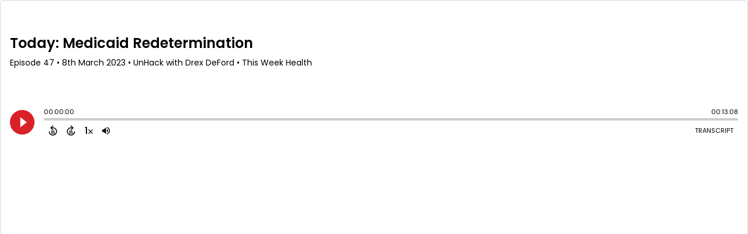

--- FILE ---
content_type: text/html; charset=UTF-8
request_url: https://player.captivate.fm/episode/be30b6c9-be78-40c1-9ea5-71f55e1ca7dc
body_size: 33820
content:
<!DOCTYPE html>
<html lang="en">

<head>
    <meta charset="utf-8">
    <meta name="viewport" content="width=device-width, initial-scale=1.0, viewport-fit=cover">

            <title>Today: Medicaid Redetermination - UnHack with Drex DeFord</title>
        <meta property="og:title" content="Today: Medicaid Redetermination" />
        <meta property="og:description" content="Quickly and easily listen to UnHack with Drex DeFord for free!">
    
    <meta property="og:site_name" content="UnHack with Drex DeFord" />
    <meta property="og:type" content="website" />
    <meta property="og:image:alt" content="Quickly and easily listen to Today: Medicaid Redetermination for free!">
    <link rel="alternate" type="application/json+oembed"
        href="https://player.captivate.fm/services/oembed?url=http://player.captivate.fm/episode/be30b6c9-be78-40c1-9ea5-71f55e1ca7dc&format=json" title="oEmbed Profile" />

            <meta property="og:audio" content="https://episodes.captivate.fm/episode/be30b6c9-be78-40c1-9ea5-71f55e1ca7dc.mp3">
        <meta property="og:audio:type" content="audio/mpeg">

        <meta property="og:url" content="https://player.captivate.fm/episode/be30b6c9-be78-40c1-9ea5-71f55e1ca7dc" />
                    <meta property="og:image:url" content="https://artwork.captivate.fm/91668749-8c59-496a-ae5a-c922d9db2587/UnHack-Podcast-Square-1-facebook.png?1769429805" />
            <meta property="og:image" content="https://artwork.captivate.fm/91668749-8c59-496a-ae5a-c922d9db2587/UnHack-Podcast-Square-1-facebook.png?1769429805" />
            <meta property="og:image:secure_url" content="https://artwork.captivate.fm/91668749-8c59-496a-ae5a-c922d9db2587/UnHack-Podcast-Square-1-facebook.png?1769429805">
            <meta property="og:image:width" content="1200" />
            <meta property="og:image:height" content="628" />
        
                    <meta property="twitter:image" content="https://artwork.captivate.fm/91668749-8c59-496a-ae5a-c922d9db2587/UnHack-Podcast-Square-1-twitter.png?1769429805" />
            
    <meta property="twitter:card" content="player" />
    <meta property="twitter:player"
        content="https://player.captivate.fm/episode/be30b6c9-be78-40c1-9ea5-71f55e1ca7dc/?source=twitter/" />

    <meta name='twitter:player:width' content='540'>
    <meta name='twitter:player:height' content='190'>

    <meta property="twitter:title" content="Today: Medicaid Redetermination">
    <meta property="twitter:description" content="&lt;p&gt;Addressing Medicaid Determination.&lt;/p&gt;">
    <meta property="twitter:site" content="@CaptivateAudio">
    <meta name="twitter:player:stream:content_type" content="audio/mpeg" />
    <meta name="twitter:player:stream"
        content="https://episodes.captivate.fm/episode/be30b6c9-be78-40c1-9ea5-71f55e1ca7dc.mp3?played_on=player" />


    <link rel="stylesheet" href="/css/app.css?id=5dd0946f24408bfc9dde">
    <script>
        function isLocalStorageAvailable() {
            try {
                var valueToStore = 'test';
                var mykey = 'key';
                localStorage.setItem(mykey, valueToStore);
                var recoveredValue = localStorage.getItem(mykey);
                localStorage.removeItem(mykey);

                return recoveredValue === valueToStore;
            } catch (e) {
                return false;
            }
        }

        var listenerId = '3c83c06e-3658-4cea-8b51-936884901c0b';

        if (isLocalStorageAvailable()) {
            if (!localStorage.listenerId) {
                localStorage.listenerId = "3c83c06e-3658-4cea-8b51-936884901c0b";
            }
            listenerId = localStorage.listenerId;
        }

        var cpPagePlayerInfoGlobal = {
            playerId: '3c83c06e-3658-4cea-8b51-936884901c0b',
            title: 'Today: Medicaid Redetermination',
            showName: 'UnHack with Drex DeFord',
            author: 'This Week Health',
            publishDate: '8th March 2023',
            shareText: 'Share',
            episodeNumber: 'EPISODE 47',
            highlightColor: '#da2128',
            backgroundColor: '#ffffff',
            baseColor: '#000000',
            mediaDuration: '788.401633',
            episodeId: 'be30b6c9-be78-40c1-9ea5-71f55e1ca7dc',
            showId: '72f69bd1-46eb-4c9f-ae4f-e811b95bbade',
            startTime: '0',
            listenerId: listenerId,
            chapters: [],
            artwork: 'https://artwork.captivate.fm/91668749-8c59-496a-ae5a-c922d9db2587/UnHack-Podcast-Square-1.png?width=800&height=800',
            youtubeVideoId: ''
        };

        const ANALYTICS_API_URL = 'https://insights-v2.captivate.fm/api';
        const API_URL = 'https://api.captivate.fm';
        const CAPTIVATE_PLAYER_APP_URL = 'https://player.captivate.fm';
    </script>
    <style>
        .custom-player .player-modal,
        .custom-body-background {
            background: #ffffff;
        }

        .custom-player.white-background {
            border: 1px solid #D4D9DD;
        }

                .custom-player {
            background: #ffffff;
            border: 0;
        }

        .custom-player.player-v2,
        .custom-player.player-v2 .episode-subtitle {
            color: #000000;
        }

        .custom-player .episode-subtitle:after {
            background: linear-gradient(90deg, #ffffff 12.31%, transparent 49.23%) !important;
            transform: matrix(-1, 0, 0, 1, 0, 0);
        }

        .custom-player .captivate-logo svg path {
            fill: #000000
        }

        .custom-player .player-modal-close svg path,
        .custom-player .play-pause-button svg path,
        .custom-player .cp-playlist-episode-button svg path {
            fill: #da2128;
        }

        .custom-player .player-buttons svg path,
        .custom-player .copy-link svg path,
        .custom-player .share-social a path,
        .custom-player .calls-to-action-links path,
        .custom-player .player-buttons button
        {
        fill: #000000;
        }

        .custom-player .player-buttons,
        .custom-player .share-link,
        .custom-player .styled-checkbox+label:before,
        .custom-player .share-time,
        .custom-player.player-v2 .player-buttons i.current-speed,
        .custom-player .player-buttons button,
        .custom-player .player-buttons a,
        .custom-player button.copy-link,
        .custom-player #chapter-url-container a {
            color: #000000;
        }

        .custom-player .styled-checkbox:checked+label:after {
            background: #000000;
            box-shadow:
                2px 0 0 #000000,
                4px 0 0 #000000,
                4px -2px 0 #000000,
                4px -4px 0 #000000,
                4px -6px 0 #000000,
                4px -8px 0 #000000;
        }

        .custom-player .player-buttons button:hover,
        .custom-player .player-buttons button.open,
        .custom-player #seekslider,
        .custom-player .calls-to-action-links a:hover,
        .custom-player .share-social a:hover,
        .custom-player .copy-link:hover,
        .custom-player .share-link,
        .custom-player .styled-checkbox+label:before,
        .custom-player .share-time,
        .custom-player .sound.open .volume-control,
        .custom-player .cp-playlist-episode.cp-current-episode,
        .custom-player .cp-playlist-episode:hover,
        .custom-player .player-buttons a:hover,
        .subscribe-channels a:hover,
        #chapter-hover,
        .chapter-image {
            background: #cccccc !important;
        }

        .custom-player .copy-link {
            border: 2px solid #cccccc !important;
        }

        .custom-player #seekslider .noUi-connect,
        .custom-player .volume-control .noUi-connect {
            background: #da2128 !important;
        }

        .custom-player .calls-to-action-links a,
        .custom-player .player-modal .calls-to-action-links a,
        #chapter-url-container,
        .custom-player .player-modal a.chapter-link {
            color: #000000;
        }

        .custom-player .action-menu svg circle,
        #chapter-url-container {
            fill: #000000;
        }

        .custom-player .player-modal a {
            color: #da2128;
        }

        .custom-player .volume-control #volume-slider {
            background: #ffffff;
        }

        .custom-player #main-video .clickable-video {
            border-color: #da2128;
        }

        .custom-player .mobile-menu-button button:hover,
        a.custom-player .mobile-menu-button a:hover {
            background: none !important;
            color: #6b6b6b;
        }
    </style>
</head>

<body class=" custom-body-background ">

    <div class="player-v2  custom-player   white-background  "
                data-episode="be30b6c9-be78-40c1-9ea5-71f55e1ca7dc">

        <div class="player-overlay">

        </div>

        <div
            class="player-content no-cover-art  normal-player  ">


                        
            <div class="player-internal">

                <div class="player-heading">
                    <div class="episode-title">Today: Medicaid Redetermination</div>
                    <div class="episode-subtitle">
                        <div class="inside-subtitle">
                            <span class="episode-number">Episode 47</span>  •
           <span class="cp-episode-date">8th March 2023</span> •  UnHack with Drex DeFord  •  This Week Health

                        </div>
                    </div>
                    <div id="chapter-url-container"></div>
                </div>

                <div class="player-controls">
                    <button class="play-pause-button play" aria-label="Play">
                        <svg class="play-button" width="42" height="42" viewBox="0 0 42 42" fill="none" xmlns="http://www.w3.org/2000/svg">
    <path fill-rule="evenodd" clip-rule="evenodd" d="M21 42C32.598 42 42 32.598 42 21C42 9.40202 32.598 0 21 0C9.40202 0 0 9.40202 0 21C0 32.598 9.40202 42 21 42ZM17.75 29.6603L29 21L17.75 12.3397V29.6603Z" fill="#F4F4F4"/>
</svg>
<svg class="pause-button" width="42" height="42" viewBox="0 0 42 42" fill="none" xmlns="http://www.w3.org/2000/svg">
    <path fill-rule="evenodd" clip-rule="evenodd" d="M21 42C32.598 42 42 32.598 42 21C42 9.40202 32.598 0 21 0C9.40202 0 0 9.40202 0 21C0 32.598 9.40202 42 21 42ZM18.3333 30H13V12H18.3333V30ZM29 30H23.6667V12H29V30Z" fill="#F4F4F4"/>
</svg>
                    </button>
                    <div class="player-actions">
                        <audio class="player-audio" data-duration="788.401633"
                            data-start="0" preload="none"
                            controls="">

                            <source type="audio/mp3"
                                src="https://episodes.captivate.fm/episode/be30b6c9-be78-40c1-9ea5-71f55e1ca7dc.mp3?played_on=player">
                        </audio>
                        <div class="player-progress">
                            <span id="audio-duration" class="cp-duration"
                                aria-label="Current timestamp">00:00:00</span>
                            <span id="audio-timeleft" class="cp-timeleft"
                                aria-label="Episode length">00:13:08</span>
                        </div>

                        <div class="seekbar">
                            <div id="seekslider"></div>
                            <div id ="cp-chapter-container"></div>
                        </div>

                        <div class="player-buttons">

                            <div class="left-buttons">

                                                                    <button class="back-15-seconds" aria-label="Back 15 Seconds">
                                        <svg width="15" height="18"viewBox="0 0 15 18"><defs><style>.cls-1{fill:#e8e8e8;}</style></defs><path class="cls-1" d="M6.98,.58l-3.54,3.54c-.31,.31-.31,.75,0,1.06l3.54,3.54c.29,.29,.75,.31,1.06,0,.29-.29,.29-.77,0-1.06l-2.23-2.23c1.92-.6,4.11-.13,5.59,1.35,2.14,2.14,2.14,5.63,0,7.78-2.17,2.17-5.63,2.14-7.78,0-.93-.93-1.5-2.12-1.61-3.38-.02-.42-.4-.71-.82-.69-.4,.04-.71,.4-.69,.82,.15,1.61,.88,3.14,2.06,4.31,2.72,2.72,7.16,2.74,9.9,0,2.72-2.72,2.7-7.16-.02-9.88-1.77-1.77-4.33-2.43-6.67-1.81l2.28-2.28c.29-.29,.29-.77,0-1.06-.31-.31-.77-.29-1.06,0Z"/><g><path class="cls-1" d="M4.37,10.43v-.97h1.81v5.47h-1.08v-4.5h-.73Z"/><path class="cls-1" d="M10.51,10.37h-2.43v1.28c.11-.13,.25-.24,.45-.32,.2-.08,.4-.12,.62-.12,.4,0,.73,.09,.98,.26,.26,.17,.44,.4,.56,.67s.17,.56,.17,.87c0,.57-.16,1.04-.49,1.39-.33,.35-.79,.53-1.4,.53-.57,0-1.03-.14-1.37-.43s-.53-.66-.58-1.12h1.02c.05,.2,.15,.36,.3,.48,.16,.12,.36,.18,.6,.18,.29,0,.52-.09,.67-.28,.15-.19,.23-.43,.23-.74s-.08-.55-.23-.71c-.15-.16-.38-.24-.67-.24-.21,0-.38,.05-.53,.16-.14,.11-.24,.25-.3,.42h-1v-3.21h3.39v.92Z"/></g></svg>
                                    </button>

                                    <button class="forward-15-seconds" aria-label="Forward 15 Seconds">
                                        <svg width="15" height="18" viewBox="0 0 15 18"><defs><style>.cls-1{fill:#e8e8e8;}</style></defs><path class="cls-1" d="M6.96,.58c-.29,.29-.29,.77,0,1.06l2.28,2.28c-2.34-.62-4.91,.04-6.67,1.81-2.72,2.72-2.74,7.16-.02,9.88,2.74,2.74,7.18,2.72,9.9,0,1.17-1.17,1.9-2.7,2.06-4.31,.02-.42-.29-.77-.69-.82-.42-.02-.8,.27-.82,.69-.11,1.26-.69,2.45-1.61,3.38-2.14,2.14-5.61,2.17-7.78,0-2.14-2.14-2.14-5.63,0-7.78,1.48-1.48,3.67-1.94,5.59-1.35l-2.23,2.23c-.29,.29-.29,.77,0,1.06,.31,.31,.77,.29,1.06,0l3.54-3.54c.31-.31,.31-.75,0-1.06L8.02,.58c-.29-.29-.75-.31-1.06,0Z"/><g><path class="cls-1" d="M4.37,10.43v-.97h1.81v5.47h-1.08v-4.5h-.73Z"/><path class="cls-1" d="M10.51,10.37h-2.43v1.28c.11-.13,.25-.24,.45-.32,.2-.08,.4-.12,.62-.12,.4,0,.73,.09,.98,.26,.26,.17,.44,.4,.56,.67s.17,.56,.17,.87c0,.57-.16,1.04-.49,1.39-.33,.35-.79,.53-1.4,.53-.57,0-1.03-.14-1.37-.43s-.53-.66-.58-1.12h1.02c.05,.2,.15,.36,.3,.48,.16,.12,.36,.18,.6,.18,.29,0,.52-.09,.67-.28,.15-.19,.23-.43,.23-.74s-.08-.55-.23-.71c-.15-.16-.38-.24-.67-.24-.21,0-.38,.05-.53,.16-.14,.11-.24,.25-.3,.42h-1v-3.21h3.39v.92Z"/></g></svg>
                                    </button>
                                
                                <button class="speed" aria-label="Change audio speed to 1.5 times">
                                    <i class="current-speed">1</i>
<svg width="8" height="8" viewBox="0 0 6 6" fill="none" xmlns="http://www.w3.org/2000/svg">
    <path d="M6 0.604286L5.39571 0L3 2.39571L0.604286 0L0 0.604286L2.39571 3L0 5.39571L0.604286 6L3 3.60429L5.39571 6L6 5.39571L3.60429 3L6 0.604286Z" fill="#E8E8E8"/>
</svg>
                                </button>

                                                                    <button class="sound" aria-label="Adjust volume">
                                        <svg width="13" height="18" viewBox="0 0 13 18" fill="none" xmlns="http://www.w3.org/2000/svg">
    <g clip-path="url(#clip0_802_1812)">
        <path d="M0 7.3333V11.6666H2.88889L6.5 15.2777V3.72219L2.88889 7.3333H0ZM9.75 9.49997C9.75 8.22163 9.01333 7.12385 7.94444 6.58941V12.4033C9.01333 11.8761 9.75 10.7783 9.75 9.49997ZM7.94444 3.16608V4.65385C10.0317 5.27497 11.5556 7.21052 11.5556 9.49997C11.5556 11.7894 10.0317 13.725 7.94444 14.3461V15.8339C10.8406 15.1766 13 12.5911 13 9.49997C13 6.40886 10.8406 3.8233 7.94444 3.16608V3.16608Z" fill="#E8E8E8"/>
    </g>
    <defs>
        <clipPath id="clip0_802_1812">
            <rect width="13" height="13" fill="white" transform="translate(0 3)"/>
        </clipPath>
    </defs>
</svg>
                                        <div class="volume-control">
                                            <div id="volume-slider"></div>
                                        </div>
                                    </button>
                                
                                                                    <button class="chapters-button modal-button" aria-label="View Chapters"
                                        data-target="#chapters-modal">
                                        <svg width="14" height="14" xmlns="http://www.w3.org/2000/svg" viewBox="0 0 512 512"><!--!Font Awesome Free 6.5.2 by @fontawesome - https://fontawesome.com License - https://fontawesome.com/license/free Copyright 2024 Fonticons, Inc.--><path d="M40 48C26.7 48 16 58.7 16 72v48c0 13.3 10.7 24 24 24H88c13.3 0 24-10.7 24-24V72c0-13.3-10.7-24-24-24H40zM192 64c-17.7 0-32 14.3-32 32s14.3 32 32 32H480c17.7 0 32-14.3 32-32s-14.3-32-32-32H192zm0 160c-17.7 0-32 14.3-32 32s14.3 32 32 32H480c17.7 0 32-14.3 32-32s-14.3-32-32-32H192zm0 160c-17.7 0-32 14.3-32 32s14.3 32 32 32H480c17.7 0 32-14.3 32-32s-14.3-32-32-32H192zM16 232v48c0 13.3 10.7 24 24 24H88c13.3 0 24-10.7 24-24V232c0-13.3-10.7-24-24-24H40c-13.3 0-24 10.7-24 24zM40 368c-13.3 0-24 10.7-24 24v48c0 13.3 10.7 24 24 24H88c13.3 0 24-10.7 24-24V392c0-13.3-10.7-24-24-24H40z"/></svg>                                    </button>
                                

                                <button id="video-modal-toggle" class="modal-button" aria-label="View Video"
                                    data-target="#video-modal">
                                    <svg width="15" height="15" xmlns="http://www.w3.org/2000/svg" viewBox="0 0 512 512"><!--!Font Awesome Free 6.5.2 by @fontawesome  - https://fontawesome.com License - https://fontawesome.com/license/free Copyright 2024 Fonticons, Inc.--><path d="M0 96C0 60.7 28.7 32 64 32H448c35.3 0 64 28.7 64 64V416c0 35.3-28.7 64-64 64H64c-35.3 0-64-28.7-64-64V96zM48 368v32c0 8.8 7.2 16 16 16H96c8.8 0 16-7.2 16-16V368c0-8.8-7.2-16-16-16H64c-8.8 0-16 7.2-16 16zm368-16c-8.8 0-16 7.2-16 16v32c0 8.8 7.2 16 16 16h32c8.8 0 16-7.2 16-16V368c0-8.8-7.2-16-16-16H416zM48 240v32c0 8.8 7.2 16 16 16H96c8.8 0 16-7.2 16-16V240c0-8.8-7.2-16-16-16H64c-8.8 0-16 7.2-16 16zm368-16c-8.8 0-16 7.2-16 16v32c0 8.8 7.2 16 16 16h32c8.8 0 16-7.2 16-16V240c0-8.8-7.2-16-16-16H416zM48 112v32c0 8.8 7.2 16 16 16H96c8.8 0 16-7.2 16-16V112c0-8.8-7.2-16-16-16H64c-8.8 0-16 7.2-16 16zM416 96c-8.8 0-16 7.2-16 16v32c0 8.8 7.2 16 16 16h32c8.8 0 16-7.2 16-16V112c0-8.8-7.2-16-16-16H416zM160 128v64c0 17.7 14.3 32 32 32H320c17.7 0 32-14.3 32-32V128c0-17.7-14.3-32-32-32H192c-17.7 0-32 14.3-32 32zm32 160c-17.7 0-32 14.3-32 32v64c0 17.7 14.3 32 32 32H320c17.7 0 32-14.3 32-32V320c0-17.7-14.3-32-32-32H192z"/></svg>                                </button>


                            </div>

                            <div class="right-buttons">

                                <button class="transcript modal-button" aria-label="Open Transcripts" data-target="#transcripts-modal">
        Transcript
    </button>

                                <div class="mobile-menu-button">
                                    <button class="action-menu modal-button" aria-label="Open Action Menu">
                                        <svg width="21" height="5" viewBox="0 0 21 5" fill="none" xmlns="http://www.w3.org/2000/svg">
    <circle cx="18.5" cy="2.5" r="2.5" fill="#E8E8E8"/>
    <circle cx="10.5" cy="2.5" r="2.5" fill="#E8E8E8"/>
    <circle cx="2.5" cy="2.5" r="2.5" fill="#E8E8E8"/>
</svg>
                                    </button>
                                    <div class="mobile-menu">
                                        <button class="transcript modal-button" aria-label="Open Transcripts" data-target="#transcripts-modal">
        Transcript
    </button>
                                    </div>
                                </div>


                            </div>

                        </div>

                    </div>

                </div>

            </div>


            
            
                            <div id="transcripts-modal" class="player-modal">
                    <button class="player-modal-close"><svg width="14" height="14" viewBox="0 0 14 14" fill="none" xmlns="http://www.w3.org/2000/svg">
    <path d="M14 1.41L12.59 0L7 5.59L1.41 0L0 1.41L5.59 7L0 12.59L1.41 14L7 8.41L12.59 14L14 12.59L8.41 7L14 1.41Z" fill="#B866A3"/>
</svg>
</button>
                    <div class="player-modal-content">
                        <h3 class="player-modal-title">Transcripts</h3>
<div id="player-transcript" class="player-shownotes"><p>  </p>
<p></p>
<p> Today Medicaid, redetermination and what it means and how it's being handled.  </p>
<p></p>
<p> My name is Bill Russell. I'm a former CIO for our 16 hospital system and creator of this week Health. A set of channels dedicated to keeping health IT staff current and engaged. We want to thank our show sponsors who are investing in developing the next generation of health.</p>
<p></p>
<cite>tuations a family can face in:</cite>
<time> <a href='javascript: void(0);' class='cp-timestamp' data-timestamp='2023 '>2023 </a></time>
<p></p>
<p>We have a goal to raise $50,000 from our community. We are already up over 11,000 and we're asking you to join us. There's two ways you could do. One is that you could hit our top banner on our website this week, health.com. Click on the Alex's Lemonade stand. Go ahead and, , give money on the Lemonade Stand site itself.</p>
<p></p>
<p>The second is we have a drive. We've been doing drives every month and for the month of March, this five has to do with five. The Vibe Conference. , my, , producer happens to have a service dog. We're bringing the service dog with us to the.  and the service dog's name is Captain.</p>
<p></p>
<p>And if you see us with Captain, get your picture taken with Captain at the Vibe event, go ahead and post it to social media and tag us this week, health in the post itself. And everyone who's in that picture, if it's 10 people, if it's a hundred people, we're gonna give $1 for every person who is in that picture to, , Alex's Lemonade stand to raise money for childhood cancer.</p>
<p></p>
<p>And if you haven't listened to it yet, we did an episode. , just this week,   with, , Alex's mom, Liz Scott, and we talk about, , that whole process of the foundation being started, Alex's great story and the continuing work of Alex's lemonade stand. Go ahead and give that a listen, and I think that will inspire you as it did me to be a part of raising money for this great.</p>
<p></p>
<p> Okay. Medicaid redetermination is upon us. I'm gonna start with a story about what they're doing in Maryland, and then I'm going to really explore the Medicaid redetermination a little bit more on what it means for healthcare and health it. Okay. So, , this article, healthcare Innovation Crisp Supports Maryland and Medicaid, redetermination, notifi.</p>
<p></p>
<p>All right, so Crisp is their h i e. They're statewide. Hi e. With the end of the public health emergency, on April 1st, states will have 12 months to Redetermined Enrollee eligibility, a huge task in Maryland. The State Health Information Exchange is providing data to help Maryland Medicaid and healthcare providers with outreach to members.</p>
<p></p>
<p>Chris. The state designated h i e is expanding its medicated redetermination notification project to all interested providers and managed care organizations. MCOs the program aims to rally support for nearly 1.6 million Medicaid members across Maryland who will face redetermination and possible loss of coverage and what will be a, the single largest healthcare coverage transition since the affordable care.</p>
<p></p>
<p>In partnership with Maryland Medicaid, the project provides healthcare delivery organizations with a, , secure report of all their patients who will face redetermination within the next 90 days. Chris said the program breaks down data silos ensuring healthcare centers have access to timely and accurate patient information, so care teams can.</p>
<p></p>
<cite>ipating organizations by May,:</cite>
<time> <a href='javascript: void(0);' class='cp-timestamp' data-timestamp='2023'>2023</a></time>
<p></p>
<p>Medicaid is a lifeline, so forth. , Maryland Medicaid will conduct redetermination of members in stages. The project initially launched as a pilot in February 23. To help the federally qualified healthcare clinics navigate redetermination for their patients who account for an estimated 10 to 15% of Maryland's Medicaid population.</p>
<p></p>
<p>The PhD has lasted for more than three years, leaving experts concerned about the serious impact the expiration will have on patients, providers, and care centers across the state. Many clinics report not having recent contact information for their PA patients to conduct outreach. The Medicaid check-in campaign, a statewide joint.</p>
<p></p>
<p>By Crisp mdh, MCOs, Maryland Health Commission. Just a whole bunch of acronyms. I was looking to generate awareness of upcoming redetermination and encourage Medicaid patient. To update their contact information and they talk about their worries a little bit, and then they say All states will enter redetermination for 91.3 million people across the country. , the critical role of HIEs can provide during redetermination by leveraging the infrastructure and technology already in place.</p>
<p></p>
<p>All right, so that's the story, and I think it's an interesting story. , you know, the h i e is potentially a, the statewide h i e is potentially a more accurate. Representation of the patient population in that community than the local health system. Right now, obviously the local health systems are connected to the h I e, however, I'm, I'm just making this point that, , the h i e is connected to more systems.</p>
<p></p>
<p>If you don't have an integrated system that h i e could be, you know, if the patient is bouncing from different health system to different health system, could be, , a better source of information. I like this use of the h ie. , this was the promise of the h i e, right from the, from the get-go. , Maryland is a pretty well run, h i e.</p>
<p></p>
<p>It's a pretty, , top-down kind of, , , state with regard to the, , health information exchange and driving that. So as, as those of you who know, Maryland's a little different, , animal than most of the other states that are out there, I do want to talk about Medicaid re determin. This is a big deal.</p>
<p></p>
<p>It's a huge deal. I mean, what was it? 91, 91 0.5 million people out of what? 350 million in the United States. Okay, so that's a significant number of people. These people are gonna go in a couple of different directions. They are gonna go into the uninsured category cuz they can't afford insurance. That's the thing that everyone's most concerned about.</p>
<p></p>
<p>, they could go into the category of, , another payer, right? So the public health emergency locked people in. They could not be released from the medicated roles. Now there are some people who are on Medicaid right now that shouldn't be on Medicaid and they will be moved off. , and. Those people will be moved off and be moved in a, into a, , the direction that they should in the, into the category of the insurance that they can afford to have.</p>
<p></p>
<p>Then there will be people who will in, in some cases, move off or be lost in transition and essentially, , not be insured anymore. They will go on to the roles of the people who show up in hospital. That do not have insurance that we care for. , the misnomer is that they do not receive care. If they don't have insurance, they do receive care.</p>
<p></p>
<p>, I can't think of a hospital that's turning people away who, , who are in need of care. So, , but it will also create, could potentially create a situation for our. , emergency departments or emergency rooms, , could be filled again with this population if it's not already. I mean, this population, unless we really worked at it, , generally does go to the ed.</p>
<p></p>
<p>and that has been a problem for years. , some creative health systems have done some really cool things, in which case you walk in that front door of the ED and you go to the right, you can actually go to a telehealth visit, go to the left, you go into the waiting room for the ed. Now the telehealth visit might lead to an ED visit, , but you'll see the doctor a lot quicker.</p>
<p></p>
<p>Could be a, a lot lower cost, , in. , a lot of lower cost, , , point of care for you. And if they cannot solve the problem or if it requires a deeper level of care, they might just refer you across the hall to the emergency department. I think that's a very creative way to do it. I've heard of at least two or three health systems that have done it.</p>
<p></p>
<p>, the first one to talk about on our show was Daniel Barchi with New York Presbyterian. Now with, , common Spirit Health. So, . Anyway, there's a lot of different ways to handle that influx of people into the ed. , you know, , this, this will impact our financials. I'm not sure how it will impact our financials, but this is the kind of stuff that leadership in healthcare, , should be in front of.</p>
<p></p>
<p>I mean, if this is not a very front and center conversation in your health system right now, you're behind the curve. Don't let yourself get even further behind the curve. , you should know your population, percentage of Medicaid, Medicare, , commercial, , you know, your payer mix pretty well. , understand which patients.</p>
<p></p>
<p>, potentially in this process of redetermination, , be a part of the solution of communication, of helping to navigate that and, , move them into the, , into the appropriate, , model. So I, I, I have this conversation just to say this is gonna be a very common. Problem For most health systems, this terminology, Medicaid redetermination will become more and more front and center.</p>
<p></p>
<p>, health systems that are not led well will start to raise their hands and say, we need more money. We need more money, we need more money. , and they may, I'm, I'm not saying that they don't, I'm saying that, , that this is a problem we knew was coming for three. We knew that it had locked people into Medicaid.</p>
<p></p>
<p>We knew they were gonna be moving off. This is not, , in information that we didn't have. It is not analysis that we couldn't do based on our population and our information. And, , this is the kind of thing that we could do financial projections on pretty easily. , now if those fi financial projections have been done, Then by all means, make the case for, , there's not gonna be enough money and it needs to go in one direction or another.</p>
<p></p>
<p>If on the other hand, it's more of a, Hey, we need more time, I, this really surprised us kind of thing. That's, that's the poor leadership aspect. So anyway, Medicaid, redetermination. Is something that, , is upon us and something we need to be ahead of. I like what the state of Maryland is doing with their h i e, potentially your h i e in your state is a source for, , quality information and , some sort of program for outreach and helping people to navigate.</p>
<p></p>
<p>This is definitely something I think the better health systems are going to be doing. So,</p>
<p></p>
<p> Well, that's all for today. If you know of someone that might benefit from our channel, please forward them a note. I'm serious here. Think of it right now. Who could you forward a note to and say, Hey, you should be listening to this channel. I'm getting a lot out of it.</p>
<p></p>
<p>I'd love to just talk to you about some of the stories that they cover that would really go a long way in helping us to continue to create content for the community and events for the community. They can subscribe on our website this week, health.com, or wherever you listen to podcasts. Apple, Google Overcast, Spotify.</p>
<p></p>
<p>Stitcher and I could go on and on and on because anywhere that a podcast can be listened to, we're already out there. We wanna thank our channel sponsors who are investing in our mission to develop the next generation of health leaders. Sure. Test and  📍 Artis site. Check them out at this week, health.com/today.</p>
<p></p>
<p>Thanks for listening. That's all for now.          </p>
</div>
                    </div>
                </div>
            
            
            
                            <div id="chapters-modal" class="player-modal">
                    <button class="player-modal-close"><svg width="14" height="14" viewBox="0 0 14 14" fill="none" xmlns="http://www.w3.org/2000/svg">
    <path d="M14 1.41L12.59 0L7 5.59L1.41 0L0 1.41L5.59 7L0 12.59L1.41 14L7 8.41L12.59 14L14 12.59L8.41 7L14 1.41Z" fill="#B866A3"/>
</svg>
</button>
                    <div class="player-modal-content">
                        <h3 class="player-modal-title">Chapters</h3>

<div id="chapter-list" class="player-buttons"></div>
                    </div>
                </div>
            
            <div id="video-modal" class="player-modal">
                <button class="player-modal-close"><svg width="14" height="14" viewBox="0 0 14 14" fill="none" xmlns="http://www.w3.org/2000/svg">
    <path d="M14 1.41L12.59 0L7 5.59L1.41 0L0 1.41L5.59 7L0 12.59L1.41 14L7 8.41L12.59 14L14 12.59L8.41 7L14 1.41Z" fill="#B866A3"/>
</svg>
</button>
                <div class="player-modal-content">
                    <div id="video-sections">
    <div>
        <h3 class="player-modal-title">Video</h3>
        <div id="main-video"></div>
    </div>
    <div id="more-videos" class="d-none">
        <h3 class="player-modal-title">More from YouTube</h3>
        <div id="video-list"></div>
    </div>
</div>
                </div>
            </div>

        </div>

        <div id="chapter-hover"></div>


        
</body>
<script type="text/javascript" src="/js/app.js?id=0296195556139dc4fd48"></script>

</html>
